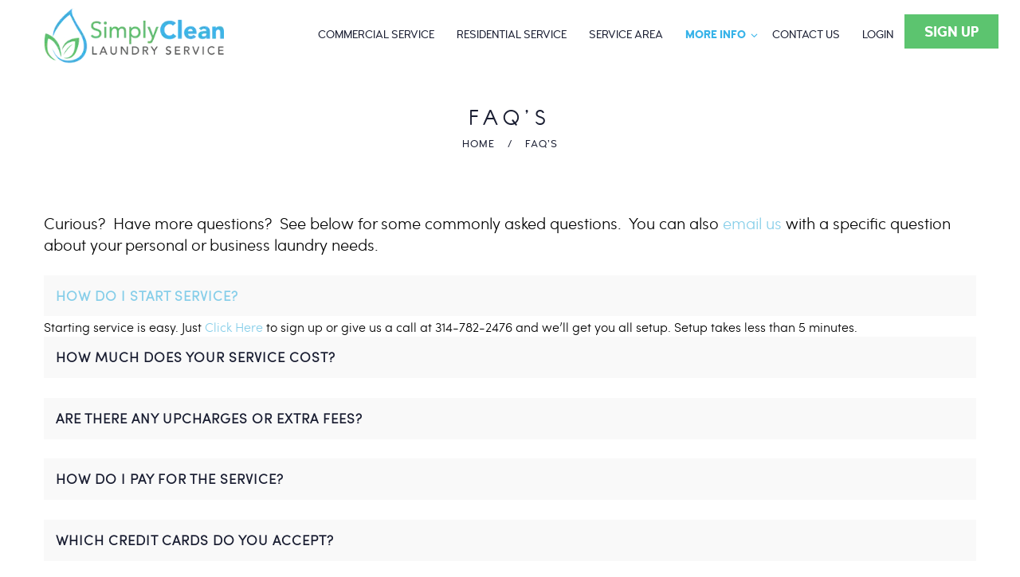

--- FILE ---
content_type: image/svg+xml
request_url: https://atlantaseo.marketing/control/api/simplycleanlaundry.com/review-cbutton.svg
body_size: 4692
content:
<?xml version="1.0" encoding="utf-8"?>
<!-- Generator: Adobe Illustrator 21.0.0, SVG Export Plug-In . SVG Version: 6.00 Build 0)  -->
<svg version="1.1" id="Layer_1" xmlns="http://www.w3.org/2000/svg" xmlns:xlink="http://www.w3.org/1999/xlink" x="0px" y="0px"
	 viewBox="0 0 818.2 673" style="enable-background:new 0 0 818.2 673;" xml:space="preserve">
<style type="text/css">
	.st0{fill:#40b9ee;} /* 1- outer-border */
	.st1{fill:#5cc46f;} /* 2- inner border */
	.st2{fill:#ffffff;} /* white bckgnd  */
	.st3{fill:#fcc45c;} /* 3- yellow Stars  */
	.st4{fill:#5cc46f;} /* 4-  green*/
	.st5{fill:#40b9ee;} /* 4-  green*/
	.st6{fill:#5cc46f;} /* 5-  right,left outliner */
	.st7{fill:#40b9ee;} /* 4-  green*/
	.st8{fill:#5cc46f;} /* 6-  /*"Read Our" Text*/
	.st9{fill:#ffffff;} /* 7- "Review" Text' */
</style>
<path class="st0" d="M127.8,73.6c0,0,272.1-135.2,578.4,0c0,0,11.8,369.9-23.7,456.8c0,0-63.2,111.9-251.5,129
	c0,0-218.5,9.2-289.6-129C141.4,530.5,110.2,269.8,127.8,73.6z"/>
<path class="st1" d="M148.7,92.8c0,0,252.3-125.3,536.4,0c0,0,11,343.1-22,423.6c0,0-58.6,103.8-233.2,119.6
	c0,0-202.7,8.5-268.6-119.6C161.3,516.4,132.4,274.7,148.7,92.8z"/>
<path class="st2" d="M175,116.8c0,0,227.4-113,483.4,0c0,0,9.9,309.2-19.8,381.8c0,0-52.8,93.5-210.1,107.8c0,0-182.6,7.7-242-107.8
	C186.4,498.6,160.3,280.8,175,116.8z"/>
<image style="display:none;overflow:visible;opacity:0.62;enable-background:new    ;" width="1729" height="354" xlink:href="6ACD169.png"  transform="matrix(0.2392 0 0 0.2393 207.84 262.5809)">
</image>
<g>
	<g>
		<polygon class="st3" points="264.5,291.7 290.5,296.3 271.1,314.1 274.7,340.2 251.8,327.3 228.1,338.8 233.3,313 215,294 
			241.2,291 253.6,267.7 		"/>
		<polygon class="st3" points="346,291.7 371.9,296.3 352.5,314.1 356.2,340.2 333.2,327.3 309.5,338.8 314.8,313 296.4,294 
			322.6,291 335,267.7 		"/>
		<polygon class="st3" points="427.4,291.7 453.4,296.3 433.9,314.1 437.6,340.2 414.6,327.3 391,338.8 396.2,313 377.9,294 
			404.1,291 416.4,267.7 		"/>
		<polygon class="st3" points="508.8,291.7 534.8,296.3 515.4,314.1 519,340.2 496.1,327.3 472.4,338.8 477.6,313 459.3,294 
			485.5,291 497.9,267.7 		"/>
		<polygon class="st3" points="590.3,291.7 616.2,296.3 596.8,314.1 600.5,340.2 577.5,327.3 553.8,338.8 559.1,313 540.7,294 
			566.9,291 579.3,267.7 		"/>
	</g>
</g>
<polygon class="st4" points="100.4,476.1 142.7,528.9 151.5,486 "/>
<polygon class="st4" points="721.6,476.1 679.3,528.9 670.5,486 "/>
<image style="display:none;overflow:visible;opacity:0.62;enable-background:new    ;" width="613" height="763" xlink:href="6ACD16B.png"  transform="matrix(0.2384 0 0 0.2387 672 354.0209)">
</image>
<g>
	<path class="st5" d="M723.6,477.6c0.5-0.7,0.7-1.6,0.4-2.4l-30.3-84.5l63.7-27.8l-2.1,68.8c0,0.7,0.3,1.5,0.8,1.9l52.3,46.1
		l-121.6,43.7L723.6,477.6z"/>
	<path class="st6" d="M754.7,366.8l-1.9,64.8c0,1.5,0.6,2.9,1.7,3.9l49.1,43.3l-109.3,39.3l31.3-39c1.1-1.4,1.4-3.2,0.8-4.8
		L696.9,392L754.7,366.8 M759.9,359.1L759.9,359.1L759.9,359.1z M759.9,359.1l-69.4,30.3l31.1,86.7l-42.3,52.8l133.9-48.1
		l-55.4-48.9L759.9,359.1L759.9,359.1z"/>
</g>
<image style="display:none;overflow:visible;opacity:0.62;enable-background:new    ;" width="621" height="750" xlink:href="6ACD16E.png"  transform="matrix(0.2385 0 0 0.2384 0 357.3809)">
</image>
<g>
	<path class="st5" d="M12,485.2L62.3,437c0.5-0.5,0.8-1.2,0.8-2l-4.9-68.7l67.6,24.4L98,475.3c-0.3,0.8-0.1,1.7,0.4,2.3l37.4,46.4
		L12,485.2z"/>
	<path class="st6" d="M60.9,369.9l61.7,22.3l-27,82.4c-0.5,1.6-0.2,3.4,0.9,4.7l32.2,40l-112-35.1L64,438.9c1.1-1,1.6-2.5,1.5-4
		L60.9,369.9 M55.4,362.6l5.2,72.6L7.2,486.4L143,528.9l-42.6-52.8l28.5-87L55.4,362.6L55.4,362.6z"/>
</g>
<path class="st7" d="M100.2,476.3c0,0,275.8,102.7,622,0l-45.5-124.7c0,0-217.1,95.4-536.9,0L100.2,476.3z"/>
<path class="st8" d="M260,218.1h-9.8c-2,0-3.4-0.8-4.3-2.3L227.5,190c-0.6-0.9-1.2-1.5-1.9-1.8c-0.7-0.4-1.7-0.5-3.1-0.5h-7.2v30.5
	h-11v-74.3h21.4c4.8,0,8.9,0.5,12.4,1.5s6.3,2.4,8.6,4.2s3.9,4,5,6.5c1.1,2.6,1.6,5.4,1.6,8.6c0,2.6-0.4,5-1.2,7.3s-2,4.3-3.5,6.1
	s-3.4,3.4-5.6,4.7c-2.2,1.3-4.7,2.3-7.5,3c1.4,0.8,2.6,2,3.6,3.5L260,218.1z M225.4,179.6c2.8,0,5.3-0.3,7.5-1s4-1.7,5.4-2.9
	c1.4-1.3,2.5-2.8,3.3-4.5c0.7-1.7,1.1-3.7,1.1-5.8c0-4.3-1.4-7.5-4.2-9.7s-7-3.3-12.6-3.3h-10.4v27.2H225.4z"/>
<path class="st8" d="M307.2,210.6c-1.2,1.4-2.7,2.7-4.3,3.7c-1.6,1.1-3.3,1.9-5.2,2.6c-1.8,0.7-3.7,1.1-5.7,1.4
	c-1.9,0.3-3.9,0.5-5.8,0.5c-3.6,0-7-0.6-10.1-1.8s-5.8-3-8-5.4c-2.3-2.4-4-5.3-5.3-8.8s-1.9-7.5-1.9-12.1c0-3.7,0.6-7.1,1.7-10.2
	c1.1-3.2,2.8-5.9,4.9-8.2s4.7-4.2,7.8-5.5c3.1-1.3,6.5-2,10.3-2c3.2,0,6.2,0.5,8.9,1.6c2.7,1.1,5,2.6,7,4.6s3.5,4.5,4.6,7.4
	s1.7,6.3,1.7,10c0,1.6-0.2,2.6-0.5,3.1s-1,0.8-1.9,0.8H271c0.1,3.1,0.6,5.9,1.3,8.2c0.8,2.3,1.9,4.3,3.3,5.8c1.4,1.6,3.1,2.7,5,3.5
	s4.1,1.1,6.5,1.1c2.2,0,4.2-0.3,5.8-0.8c1.6-0.5,3.1-1.1,4.2-1.7c1.2-0.6,2.2-1.2,3-1.7s1.5-0.8,2.1-0.8c0.8,0,1.5,0.3,1.9,0.9
	L307.2,210.6z M298.9,186c0-2-0.3-3.8-0.9-5.5s-1.4-3.2-2.5-4.4s-2.4-2.2-4-2.9s-3.4-1-5.5-1c-4.2,0-7.6,1.2-10,3.7
	c-2.4,2.4-4,5.8-4.6,10.2h27.5V186z"/>
<path class="st8" d="M317.5,172.9c2.9-2.8,6.1-4.9,9.5-6.3s7.2-2.1,11.3-2.1c3,0,5.7,0.5,8,1.5s4.3,2.4,5.8,4.1
	c1.6,1.8,2.8,3.9,3.6,6.3c0.8,2.4,1.2,5.2,1.2,8.1V218h-4.5c-1,0-1.8-0.2-2.3-0.5s-0.9-0.9-1.2-1.8l-1.1-4.6c-1.3,1.2-2.7,2.3-4,3.3
	c-1.3,0.9-2.7,1.8-4.1,2.4c-1.4,0.7-3,1.2-4.6,1.5s-3.4,0.5-5.4,0.5c-2.1,0-4-0.3-5.8-0.9s-3.4-1.4-4.7-2.6
	c-1.3-1.2-2.4-2.6-3.2-4.4c-0.8-1.8-1.2-3.8-1.2-6.2c0-2.1,0.6-4.1,1.7-6s2.9-3.6,5.5-5.1c2.5-1.5,5.8-2.8,9.9-3.7s9.1-1.5,15.1-1.7
	v-3.6c0-4-0.8-6.9-2.5-8.9s-4.2-2.9-7.4-2.9c-2.2,0-4.1,0.3-5.6,0.8c-1.5,0.6-2.8,1.2-3.9,1.8c-1.1,0.7-2,1.3-2.8,1.8
	c-0.8,0.6-1.6,0.8-2.5,0.8c-0.7,0-1.3-0.2-1.8-0.6s-0.9-0.8-1.2-1.3L317.5,172.9z M347.1,194.7c-4.1,0.1-7.6,0.5-10.4,1
	c-2.9,0.5-5.2,1.2-7,2s-3.1,1.8-3.9,2.9s-1.2,2.4-1.2,3.7s0.2,2.4,0.6,3.4c0.4,0.9,1,1.7,1.8,2.3c0.7,0.6,1.6,1,2.6,1.3
	s2.1,0.4,3.3,0.4c1.6,0,3-0.2,4.3-0.5s2.5-0.7,3.6-1.3s2.2-1.3,3.3-2.1c1-0.8,2.1-1.8,3.1-2.8L347.1,194.7L347.1,194.7z"/>
<path class="st8" d="M414.5,141.7V218h-6.1c-1.4,0-2.3-0.7-2.6-2l-0.9-6.1c-2.2,2.7-4.8,4.8-7.6,6.4c-2.8,1.6-6.1,2.4-9.9,2.4
	c-3,0-5.7-0.6-8.1-1.8s-4.5-2.9-6.2-5.1c-1.7-2.3-3.1-5.1-4-8.4s-1.4-7.2-1.4-11.5c0-3.9,0.5-7.5,1.6-10.9c1-3.3,2.5-6.2,4.5-8.7
	c2-2.4,4.3-4.4,7.1-5.8c2.8-1.4,5.9-2.1,9.5-2.1c3.2,0,5.9,0.5,8.1,1.6c2.2,1,4.2,2.5,6,4.4v-28.8L414.5,141.7L414.5,141.7z
	 M404.4,178.3c-1.7-2.2-3.4-3.7-5.4-4.6c-1.9-0.9-4.1-1.3-6.4-1.3c-4.6,0-8.2,1.7-10.7,5s-3.8,8.2-3.8,14.6c0,3.3,0.3,6.2,0.9,8.6
	s1.4,4.3,2.5,5.8s2.4,2.6,4,3.3s3.4,1.1,5.4,1.1c2.9,0,5.5-0.7,7.6-2s4.1-3.2,6-5.5v-25L404.4,178.3L404.4,178.3z"/>
<path class="st8" d="M526,180.9c0,5.6-0.9,10.6-2.7,15.3c-1.8,4.6-4.3,8.6-7.5,12s-7.1,6-11.6,7.8c-4.5,1.9-9.5,2.8-15,2.8
	s-10.5-0.9-15-2.8s-8.4-4.5-11.6-7.8c-3.2-3.4-5.7-7.4-7.5-12s-2.7-9.7-2.7-15.3c0-5.5,0.9-10.6,2.7-15.3c1.8-4.7,4.3-8.7,7.5-12
	c3.2-3.4,7.1-6,11.6-7.9s9.5-2.8,15-2.8s10.5,0.9,15,2.8s8.4,4.5,11.6,7.9s5.7,7.4,7.5,12C525.1,170.3,526,175.4,526,180.9z
	 M514.7,180.9c0-4.4-0.6-8.4-1.8-11.9s-2.9-6.5-5.1-8.9s-4.9-4.3-8.1-5.6s-6.7-2-10.6-2s-7.4,0.7-10.6,2s-5.9,3.2-8.1,5.6
	s-4,5.4-5.2,8.9s-1.8,7.5-1.8,11.9s0.6,8.4,1.8,11.9s2.9,6.5,5.2,8.9s4.9,4.3,8.1,5.6s6.7,1.9,10.6,1.9s7.4-0.6,10.6-1.9
	c3.2-1.3,5.8-3.2,8.1-5.6c2.2-2.4,3.9-5.4,5.1-8.9C514.1,189.4,514.7,185.4,514.7,180.9z"/>
<path class="st8" d="M580.6,165.5V218h-6.1c-1.4,0-2.3-0.7-2.7-2l-0.7-5.3c-1.1,1.2-2.3,2.3-3.6,3.3c-1.2,1-2.6,1.9-4,2.6
	s-2.9,1.3-4.5,1.7s-3.3,0.6-5.1,0.6c-2.9,0-5.4-0.5-7.6-1.4c-2.2-1-4-2.3-5.5-4.1c-1.5-1.7-2.6-3.8-3.4-6.3s-1.1-5.2-1.1-8.1v-33.5
	h10.1V199c0,3.8,0.9,6.7,2.6,8.8c1.7,2.1,4.4,3.1,7.9,3.1c2.6,0,5-0.6,7.2-1.8s4.3-2.9,6.3-5v-38.5h10.2L580.6,165.5L580.6,165.5z"
	/>
<path class="st8" d="M604.3,175.6c1.7-3.4,3.7-6.2,6.1-8.1s5.2-2.9,8.6-2.9c1.1,0,2.2,0.1,3.2,0.4s1.9,0.6,2.7,1.2l-0.7,7.6
	c-0.2,0.9-0.8,1.4-1.7,1.4c-0.5,0-1.2-0.1-2.2-0.3s-2-0.3-3.1-0.3c-1.6,0-3,0.2-4.3,0.7c-1.2,0.5-2.4,1.2-3.3,2.1
	c-1,0.9-1.9,2-2.6,3.4c-0.8,1.3-1.5,2.8-2.1,4.5v32.9h-10.1v-52.5h5.8c1.1,0,1.9,0.2,2.2,0.6c0.4,0.4,0.7,1.1,0.9,2.1L604.3,175.6z"
	/>
<path class="st9" d="M279.5,480.7l-9.7-1.4c-1.9-0.3-3.2-1.2-3.9-2.9l-14.5-27.9c-0.5-0.9-1-1.6-1.6-2.1s-1.6-0.8-3-1l-7.1-1
	l-4.3,30l-10.8-1.5l10.4-73.1l21.1,3c4.7,0.7,8.7,1.7,12,3.2s5.9,3.2,7.9,5.3s3.3,4.5,4,7.1c0.7,2.7,0.8,5.6,0.4,8.7
	c-0.4,2.5-1.1,4.9-2.2,7s-2.5,4-4.3,5.5c-1.8,1.6-3.8,2.8-6.2,3.8c-2.4,1-5,1.6-7.8,1.9c1.2,1,2.3,2.3,3,3.9L279.5,480.7z
	 M250.7,437.9c2.8,0.4,5.3,0.4,7.5,0s4.1-1.1,5.7-2.1s2.9-2.4,3.8-4c1-1.6,1.6-3.5,1.9-5.5c0.6-4.2-0.3-7.6-2.8-10.1s-6.5-4.2-12-5
	l-10.2-1.5l-3.8,26.7L250.7,437.9z"/>
<path class="st9" d="M329.1,477.6c-1.4,1.3-2.9,2.4-4.6,3.3s-3.5,1.6-5.4,2.1s-3.8,0.8-5.7,0.9c-2,0.1-3.9,0.1-5.8-0.1
	c-3.6-0.3-6.8-1.2-9.8-2.7c-2.9-1.5-5.4-3.5-7.4-6.1c-2-2.5-3.5-5.6-4.4-9.2s-1.2-7.6-0.8-12.1c0.3-3.6,1.2-6.9,2.6-10
	c1.4-3,3.3-5.6,5.6-7.7c2.3-2.1,5.1-3.7,8.2-4.8c3.2-1.1,6.6-1.4,10.4-1.1c3.2,0.3,6.1,1.1,8.6,2.4c2.6,1.3,4.8,3,6.5,5.2
	c1.8,2.2,3.1,4.7,3.9,7.7s1.1,6.4,0.7,10.1c-0.1,1.5-0.4,2.6-0.8,3.1s-1,0.7-2,0.6l-34.1-3.1c-0.2,3.1,0,5.9,0.6,8.2
	c0.6,2.4,1.5,4.4,2.7,6.1s2.8,3,4.6,3.9c1.8,0.9,3.9,1.5,6.3,1.7c2.2,0.2,4.2,0.1,5.8-0.2c1.7-0.4,3.1-0.8,4.4-1.3
	c1.2-0.5,2.3-1,3.1-1.4c0.8-0.4,1.6-0.6,2.2-0.6c0.8,0.1,1.4,0.4,1.8,1.1L329.1,477.6z M323.1,452.4c0.2-2,0.1-3.8-0.3-5.6
	c-0.4-1.7-1.1-3.3-2.1-4.6s-2.2-2.4-3.7-3.2s-3.3-1.3-5.3-1.5c-4.2-0.4-7.6,0.5-10.2,2.7s-4.5,5.4-5.5,9.7L323.1,452.4z"/>
<path class="st9" d="M388.6,435.7L365,486.9l-9-0.4l-18.7-53.2l8.3,0.4c0.8,0,1.4,0.3,1.9,0.7s0.8,0.9,1,1.5l11,32.6
	c0.4,1.4,0.7,2.7,1,4s0.5,2.7,0.7,4c0.3-1.3,0.7-2.6,1.1-3.9s0.9-2.6,1.4-3.9l14.1-31.5c0.2-0.6,0.6-1,1.1-1.4s1.2-0.5,1.9-0.5
	L388.6,435.7z"/>
<path class="st9" d="M408.9,419.6c0,0.9-0.2,1.8-0.6,2.6s-0.9,1.6-1.5,2.2s-1.4,1.1-2.3,1.5s-1.8,0.5-2.7,0.5
	c-0.9,0-1.8-0.2-2.6-0.6c-0.8-0.4-1.5-0.9-2.2-1.5c-0.6-0.6-1.1-1.4-1.5-2.2s-0.5-1.7-0.5-2.7s0.2-1.9,0.6-2.7s0.9-1.6,1.5-2.2
	s1.4-1.1,2.2-1.5c0.8-0.4,1.7-0.5,2.6-0.5s1.8,0.2,2.7,0.6c0.9,0.4,1.6,0.9,2.2,1.5s1.1,1.4,1.5,2.2
	C408.7,417.8,408.9,418.7,408.9,419.6z M406.8,435.8l-0.6,52.2l-10-0.1l0.6-52.2L406.8,435.8z"/>
<path class="st9" d="M465.2,479.5c-1.2,1.5-2.6,2.8-4.2,3.8c-1.6,1.1-3.3,2-5.1,2.7s-3.7,1.2-5.6,1.6s-3.8,0.6-5.7,0.6
	c-3.6,0.1-6.9-0.4-10-1.6c-3.1-1.1-5.8-2.8-8.1-5.1s-4.1-5.2-5.5-8.6c-1.3-3.4-2.1-7.4-2.2-12c-0.1-3.6,0.4-7,1.4-10.2
	s2.6-5.9,4.6-8.3s4.6-4.3,7.6-5.7s6.4-2.2,10.2-2.3c3.2-0.1,6.1,0.4,8.9,1.3s5.1,2.4,7.1,4.4c2,1.9,3.6,4.3,4.8,7.2s1.8,6.2,1.9,9.9
	c0,1.5-0.1,2.6-0.4,3.1s-1,0.8-1.9,0.8l-34.2,0.9c0.2,3.1,0.7,5.8,1.6,8.1c0.9,2.3,2,4.2,3.4,5.7s3.1,2.6,5.1,3.3
	c1.9,0.7,4.1,1,6.5,1c2.2-0.1,4.1-0.4,5.8-0.9c1.6-0.6,3-1.2,4.2-1.8s2.1-1.2,2.9-1.8c0.8-0.5,1.5-0.8,2.1-0.8
	c0.8,0,1.5,0.3,1.9,0.9L465.2,479.5z M456.3,455.3c-0.1-2-0.4-3.8-1-5.5s-1.5-3.1-2.6-4.3s-2.5-2.1-4.1-2.8
	c-1.6-0.6-3.4-0.9-5.5-0.9c-4.2,0.1-7.5,1.4-9.8,3.9c-2.4,2.5-3.8,5.9-4.3,10.3L456.3,455.3z"/>
<path class="st9" d="M546.7,427l-11.2,53.7l-8,0.8c-1,0.1-1.7-0.5-2.1-1.7l-14.5-32.7c-0.4-0.8-0.7-1.6-1-2.5
	c-0.3-0.8-0.6-1.6-0.8-2.5c-0.1,1.8-0.4,3.6-0.7,5.3l-7.5,34.9c-0.2,1.3-0.9,2-2,2.1l-7.6,0.8L469,435l7.9-0.8c0.8-0.1,1.5,0,2,0.4
	c0.6,0.3,1,0.8,1.2,1.3l12.7,30.9c0.4,1.3,0.8,2.5,1.2,3.7s0.7,2.4,1.1,3.6c0.2-1.3,0.4-2.5,0.6-3.8s0.5-2.6,0.7-3.9l7-33.2
	c0.1-0.6,0.4-1.1,0.8-1.5s1-0.6,1.7-0.7l4.3-0.5c0.7-0.1,1.4,0,1.9,0.3s0.9,0.7,1.1,1.3l13.5,31c0.5,1.3,1,2.5,1.5,3.7
	s0.9,2.4,1.3,3.7c0.1-1.2,0.2-2.5,0.3-3.8s0.3-2.6,0.5-4l6.1-32.9c0.1-0.6,0.4-1.1,0.9-1.5s1.1-0.7,1.8-0.8L546.7,427z"/>
<path class="st9" d="M585.9,427.7c-0.2,0.5-0.4,0.9-0.7,1.1s-0.6,0.4-1.1,0.5s-1.2,0-1.9-0.2s-1.6-0.5-2.6-0.7
	c-1-0.3-2.2-0.4-3.5-0.6c-1.3-0.1-2.8,0-4.5,0.3c-1.4,0.3-2.7,0.7-3.8,1.3s-2,1.3-2.7,2.1s-1.2,1.6-1.4,2.6
	c-0.3,0.9-0.3,1.9-0.1,2.9c0.3,1.3,0.8,2.3,1.8,3c0.9,0.7,2.1,1.2,3.4,1.6c1.3,0.4,2.9,0.6,4.5,0.8s3.4,0.4,5.1,0.6
	c1.7,0.2,3.5,0.5,5.2,0.9s3.3,1,4.7,1.7c1.4,0.8,2.7,1.8,3.7,3.1s1.8,3,2.2,5.1c0.5,2.4,0.5,4.7,0,6.9s-1.4,4.2-2.7,6
	c-1.4,1.8-3.2,3.4-5.5,4.7s-5,2.3-8.2,2.9c-3.5,0.7-6.9,0.8-10.1,0.2c-3.2-0.6-6-1.6-8.4-3l1.6-4.2c0.2-0.5,0.4-1,0.8-1.3
	s0.9-0.6,1.5-0.7s1.3,0,2.1,0.3s1.7,0.7,2.7,1.1c1.1,0.4,2.3,0.6,3.7,0.8s3.2,0.1,5.2-0.3c1.7-0.3,3.1-0.8,4.3-1.5s2.1-1.4,2.8-2.3
	s1.1-1.8,1.3-2.9c0.2-1,0.2-2.1,0-3.1c-0.3-1.3-0.9-2.4-1.8-3.1c-0.9-0.7-2.1-1.3-3.4-1.7c-1.4-0.4-2.9-0.7-4.5-0.8
	c-1.7-0.2-3.4-0.3-5.1-0.5c-1.8-0.2-3.5-0.5-5.2-0.9s-3.3-1-4.7-1.8s-2.7-1.9-3.8-3.3s-1.8-3.2-2.3-5.4c-0.4-2-0.4-4,0.1-5.9
	c0.5-2,1.3-3.8,2.6-5.5s3-3.2,5.1-4.5s4.7-2.2,7.6-2.8c3.4-0.7,6.6-0.8,9.5-0.2c3,0.5,5.6,1.5,7.9,3L585.9,427.7z"/>
</svg>
